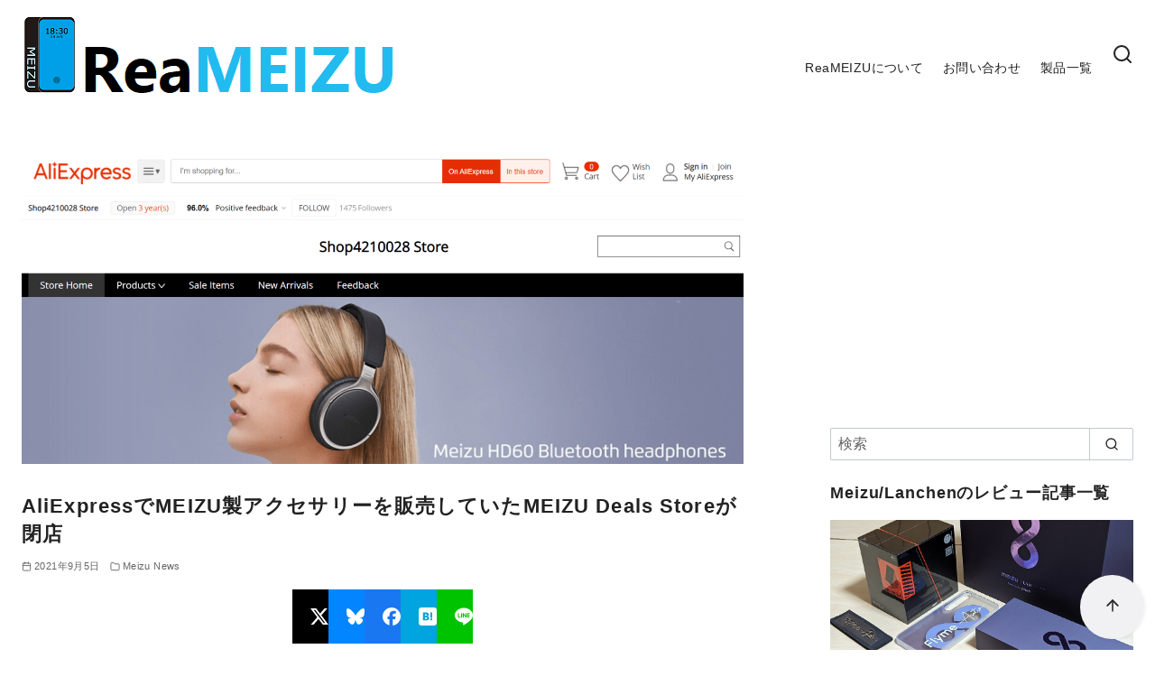

--- FILE ---
content_type: text/html; charset=utf-8
request_url: https://www.google.com/recaptcha/api2/aframe
body_size: 266
content:
<!DOCTYPE HTML><html><head><meta http-equiv="content-type" content="text/html; charset=UTF-8"></head><body><script nonce="4Kl_tp92DD8asrMkxdWblQ">/** Anti-fraud and anti-abuse applications only. See google.com/recaptcha */ try{var clients={'sodar':'https://pagead2.googlesyndication.com/pagead/sodar?'};window.addEventListener("message",function(a){try{if(a.source===window.parent){var b=JSON.parse(a.data);var c=clients[b['id']];if(c){var d=document.createElement('img');d.src=c+b['params']+'&rc='+(localStorage.getItem("rc::a")?sessionStorage.getItem("rc::b"):"");window.document.body.appendChild(d);sessionStorage.setItem("rc::e",parseInt(sessionStorage.getItem("rc::e")||0)+1);localStorage.setItem("rc::h",'1768885453329');}}}catch(b){}});window.parent.postMessage("_grecaptcha_ready", "*");}catch(b){}</script></body></html>